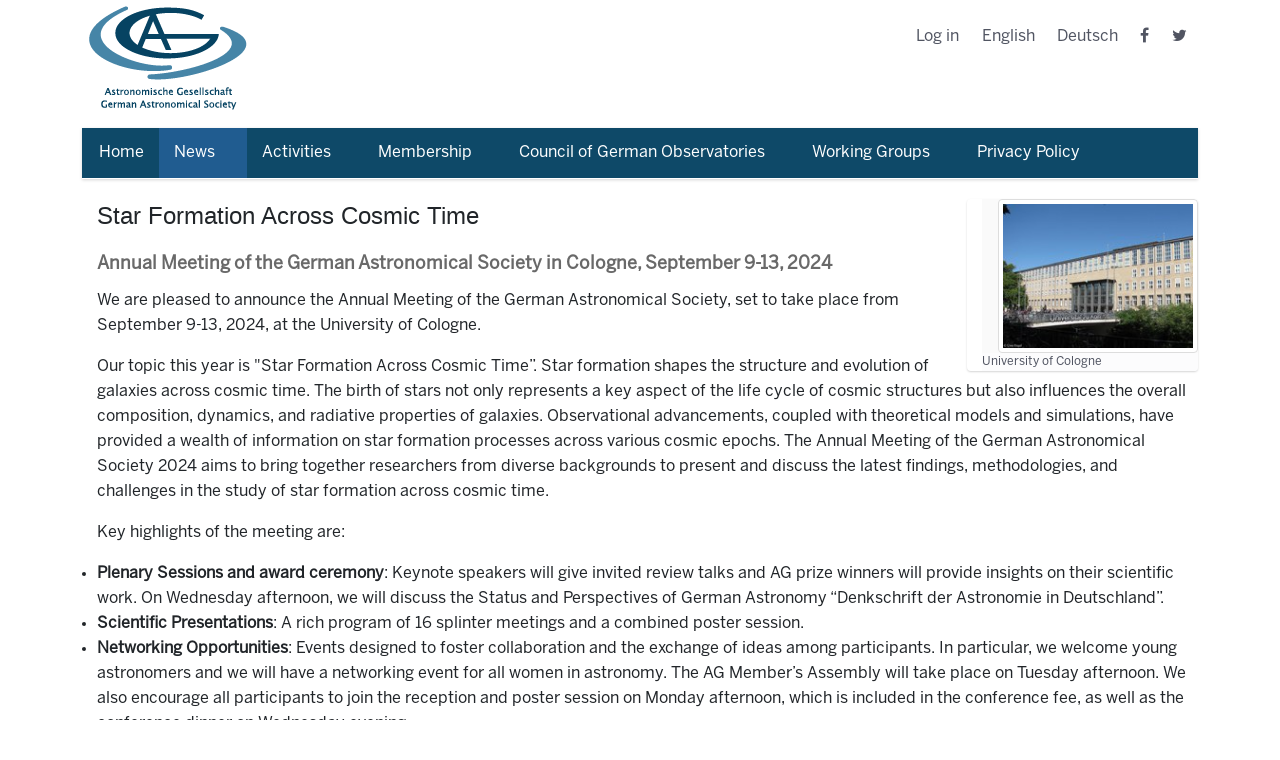

--- FILE ---
content_type: text/html;charset=utf-8
request_url: https://astronomische-gesellschaft.de/en/News/star-formation-across-cosmic-time?set_language=en
body_size: 9412
content:
<!DOCTYPE html>
<html xmlns="http://www.w3.org/1999/xhtml" lang="en" xml:lang="en">
<head><meta http-equiv="Content-Type" content="text/html; charset=UTF-8" />
  <title>Star Formation Across Cosmic Time — English</title>
  <link rel="apple-touch-icon" sizes="180x180" href="/++theme++astronomische-gesellschaft-theme/assets/apple-touch-icon.png" />
  <link rel="icon" type="image/png" href="/++theme++astronomische-gesellschaft-theme/assets/favicon-32x32.png" sizes="32x32" />
  <link rel="icon" type="image/png" href="/++theme++astronomische-gesellschaft-theme/assets/favicon-16x16.png" sizes="16x16" />
  <link rel="manifest" href="/++theme++astronomische-gesellschaft-theme/assets/manifest.json" />
  <link rel="mask-icon" href="/++theme++astronomische-gesellschaft-theme/assets/safari-pinned-tab.svg" color="#5bbad5" />
  <meta name="apple-mobile-web-app-title" content="ag" />
  <meta name="application-name" content="ag" />
  <meta name="theme-color" content="#ffffff" />

  <meta name="description" content="Astronomische Gesellschaft Homepage" />
<meta name="twitter:card" content="summary" /><meta property="og:site_name" content="Plone site" /><meta property="og:title" content="Star Formation Across Cosmic Time" /><meta property="og:type" content="website" /><meta property="og:description" content="Annual Meeting of the German Astronomical Society in Cologne,  September 9-13, 2024" /><meta property="og:url" content="https://astronomische-gesellschaft.de/en/News/star-formation-across-cosmic-time" /><meta property="og:image" content="https://astronomische-gesellschaft.de/en/News/star-formation-across-cosmic-time/@@download/image/100-gro.jpg" /><meta property="og:image:type" content="image/jpeg" /><meta name="description" content="Annual Meeting of the German Astronomical Society in Cologne,  September 9-13, 2024" /><meta name="viewport" content="width=device-width, initial-scale=1.0" /><meta name="generator" content="Plone - http://plone.com" /><link rel="alternate" hreflang="en" href="https://astronomische-gesellschaft.de/en/News/star-formation-across-cosmic-time" /><link rel="alternate" hreflang="de" href="https://astronomische-gesellschaft.de/de/Nachrichten/star-formation-across-cosmic-time" /><link rel="stylesheet" href="https://astronomische-gesellschaft.de/++plone++production/++unique++2021-12-06T11:19:04.700804/default.css" data-bundle="production" /><link rel="stylesheet" href="https://astronomische-gesellschaft.de//++theme++astronomische-gesellschaft-theme/less/theme-compiled.css" data-bundle="diazo" /><link rel="canonical" href="https://astronomische-gesellschaft.de/en/News/star-formation-across-cosmic-time" /><link rel="search" href="https://astronomische-gesellschaft.de/en/@@search" title="Search this site" /><link rel="previous" href="https://astronomische-gesellschaft.de/en/News/banner.jpg/view" title="Go to previous item" /><link rel="next" href="https://astronomische-gesellschaft.de/en/News/jugend-forscht" title="Go to next item" /><script>PORTAL_URL = 'https://astronomische-gesellschaft.de';</script><script type="text/javascript" src="https://astronomische-gesellschaft.de/++plone++production/++unique++2021-12-06T11:19:04.700804/default.js" data-bundle="production"></script>
    <link rel="stylesheet" type="text/css" href="https://astronomische-gesellschaft.de/++theme++astronomische-gesellschaft-theme/dist/style.css" />

  <link rel="stylesheet" type="text/css" href="https://cdnjs.cloudflare.com/ajax/libs/font-awesome/4.7.0/css/font-awesome.css" />
</head>

<body id="visual-portal-wrapper" class="frontend icons-on no-portlet-columns portaltype-news-item section-News site-en subsection-star-formation-across-cosmic-time template-newsitem_view thumbs-on userrole-anonymous viewpermission-view" dir="ltr" data-base-url="https://astronomische-gesellschaft.de/en/News/star-formation-across-cosmic-time" data-view-url="https://astronomische-gesellschaft.de/en/News/star-formation-across-cosmic-time" data-portal-url="https://astronomische-gesellschaft.de" data-i18ncatalogurl="https://astronomische-gesellschaft.de/plonejsi18n" data-pat-pickadate="{&quot;date&quot;: {&quot;selectYears&quot;: 200}, &quot;time&quot;: {&quot;interval&quot;: 5 } }" data-pat-plone-modal="{&quot;actionOptions&quot;: {&quot;displayInModal&quot;: false}}"><div class="container" id="main-content">
    

    <header id="content-header">


      <div class="row header-container">
        <div id="anonymous-actions">
        </div>

        <div class="col-md-6 col-sm-12 logo-wrapper">
          <a class="back-to-home" href="/">
            <img src="/++theme++astronomische-gesellschaft-theme/assets/logo.gif" alt="" />
          </a>
        </div>
        <div class="col-md-6 col-sm-12">
          <div class="right-tools">

            <ul class="menu align-right">
    <li id="anon-personalbar"><a href="https://astronomische-gesellschaft.de/login">Log in</a></li>
    
    <li class="currentLanguage language-en">
        <a href="https://astronomische-gesellschaft.de/@@multilingual-selector/7e5310aa439c4e4cb73116e9446e307c/en?set_language=en" title="English">English</a>
    </li><li class="language-de">
        <a href="https://astronomische-gesellschaft.de/@@multilingual-selector/7e5310aa439c4e4cb73116e9446e307c/de?set_language=de" title="Deutsch">Deutsch</a>
    </li>
    <li class="social-page fb-page">
      <a href="https://www.facebook.com/AstronomischeGesellschaft/">
        <i class="fa fa-facebook" aria-hidden="true"></i>
      </a>
    </li>
    <li class="social-page twt-page">
      <a href="https://twitter.com/GermanAstroSoc">
        <i class="fa fa-twitter" aria-hidden="true"></i>
      </a>
    </li>
  </ul>
          </div>

        </div>

      </div>

    </header>
    <div id="mainnavigation-wrapper">
      <div id="mainnavigation">

  <nav class="plone-navbar pat-navigationmarker" id="portal-globalnav-wrapper">
    <div class="container">
      <div class="plone-navbar-header">
        <button type="button" class="plone-navbar-toggle" data-toggle="collapse" data-target="#portal-globalnav-collapse">
          <span class="sr-only">Toggle navigation</span>
          <span class="icon-bar"></span>
          <span class="icon-bar"></span>
          <span class="icon-bar"></span>
        </button>
      </div>

      <div class="plone-collapse plone-navbar-collapse" id="portal-globalnav-collapse">
        <ul class="plone-nav plone-navbar-nav" id="portal-globalnav">
          <li class="Home"><a href="https://astronomische-gesellschaft.de/en" class="state-None">Home</a></li><li class="News has_subtree"><a href="https://astronomische-gesellschaft.de/en/News" class="state-published" aria-haspopup="true">News</a><input id="navitem-News" type="checkbox" class="opener" /><label for="navitem-News" role="button" aria-label="News"></label><ul class="has_subtree dropdown"><li class="TodesanzeigeSchmidtKaler.pdf"><a href="https://astronomische-gesellschaft.de/en/News/TodesanzeigeSchmidtKaler.pdf/view" class="state-">Todesanzeige</a></li><li class="ag-awards-for-the-year-2021"><a href="https://astronomische-gesellschaft.de/en/News/ag-awards-for-the-year-2021" class="state-published">AG Awards for the year 2021</a></li><li class="awards-2020"><a href="https://astronomische-gesellschaft.de/en/News/awards-2020" class="state-published">Awards 2020</a></li><li class="german-astronomical-society-ag-awards-richard-wilebinski-the-karl-schwarzschild-medal-2017-1"><a href="https://astronomische-gesellschaft.de/en/News/german-astronomical-society-ag-awards-richard-wilebinski-the-karl-schwarzschild-medal-2017-1" class="state-published">German Astronomical Society (AG) awards Richard Wielebinski the Karl Schwarzschild Medal 2017</a></li><li class="nominations-welcome-for-the-caroline-herschel-medal-and-prize"><a href="https://astronomische-gesellschaft.de/en/News/nominations-welcome-for-the-caroline-herschel-medal-and-prize" class="state-published">Nominations welcome for the Caroline Herschel Medal and Prize</a></li><li class="title-of-the-news"><a href="https://astronomische-gesellschaft.de/en/News/title-of-the-news" class="state-published">Astronomy for the public</a></li><li class="annual-meeting-2022"><a href="https://astronomische-gesellschaft.de/en/News/annual-meeting-2022" class="state-published">Annual Meeting 2022</a></li><li class="ag-preise-fur-das-jahr-2022-ausgeschrieben"><a href="https://astronomische-gesellschaft.de/en/News/ag-preise-fur-das-jahr-2022-ausgeschrieben" class="state-published">AG Awards for the year 2022</a></li><li class="prof-dr-eva-grebel-wins-first-caroline-herschel-medal"><a href="https://astronomische-gesellschaft.de/en/News/prof-dr-eva-grebel-wins-first-caroline-herschel-medal" class="state-published">Prof. Dr Eva Grebel wins first Caroline Herschel Medal</a></li><li class="heavens-need-environmental-protection-like-the-earth"><a href="https://astronomische-gesellschaft.de/en/News/heavens-need-environmental-protection-like-the-earth" class="state-published">Heavens need environmental protection like the Earth</a></li><li class="junge-ag-invites-to-summer-school"><a href="https://astronomische-gesellschaft.de/en/News/junge-ag-invites-to-summer-school" class="state-published">Junge AG invites to summer school</a></li><li class="black-hole-milky-way"><a href="https://astronomische-gesellschaft.de/en/News/black-hole-milky-way" class="state-published">First image of the black hole at the heart of the Milky Way</a></li><li class="fig1.jpg"><a href="https://astronomische-gesellschaft.de/en/News/fig1.jpg/view" class="state-">Fig1.jpg</a></li><li class="fig1-1.jpg"><a href="https://astronomische-gesellschaft.de/en/News/fig1-1.jpg/view" class="state-">Fig1.jpg</a></li><li class="fig2-images-comp.jpg"><a href="https://astronomische-gesellschaft.de/en/News/fig2-images-comp.jpg/view" class="state-">Fig2-images-comp.jpg</a></li><li class="nomination-for-caroline-herschel-medal-2023"><a href="https://astronomische-gesellschaft.de/en/News/nomination-for-caroline-herschel-medal-2023" class="state-published">Nomination for Caroline Herschel Medal 2023</a></li><li class="german-astronomical-society-announces-2022-prizes"><a href="https://astronomische-gesellschaft.de/en/News/german-astronomical-society-announces-2022-prizes" class="state-published">German Astronomical Society announces its 2022 prizes</a></li><li class="new-research-centre-for-astrophysics"><a href="https://astronomische-gesellschaft.de/en/News/new-research-centre-for-astrophysics" class="state-published">New research centre for astrophysics</a></li><li class="junge-ag-invites-to-winter-school"><a href="https://astronomische-gesellschaft.de/en/News/junge-ag-invites-to-winter-school" class="state-published">Junge AG invites to winter school</a></li><li class="science-year-2023-2013-our-universe"><a href="https://astronomische-gesellschaft.de/en/News/science-year-2023-2013-our-universe" class="state-published">Science Year 2023 – "Our Universe"</a></li><li class="professor-gillian-wright-cbe-wins-caroline-herschel-medal"><a href="https://astronomische-gesellschaft.de/en/News/professor-gillian-wright-cbe-wins-caroline-herschel-medal" class="state-published">Professor Gillian Wright CBE wins Caroline Herschel Medal</a></li><li class="ag-awards-for-the-year-2023"><a href="https://astronomische-gesellschaft.de/en/News/ag-awards-for-the-year-2023" class="state-published">AG Awards for the year 2023</a></li><li class="overcoming-borders-with-the-skao-supertelescope"><a href="https://astronomische-gesellschaft.de/en/News/overcoming-borders-with-the-skao-supertelescope" class="state-published">Overcoming borders with the SKAO supertelescope</a></li><li class="junge-ag-invites-to-summer-school-2023"><a href="https://astronomische-gesellschaft.de/en/News/junge-ag-invites-to-summer-school-2023" class="state-published">junge AG invites to summer school 2023</a></li><li class="the-annual-meeting-of-the-german-astronomical-society-in-berlin-2023"><a href="https://astronomische-gesellschaft.de/en/News/the-annual-meeting-of-the-german-astronomical-society-in-berlin-2023" class="state-published">Annual Meeting in Berlin 2023</a></li><li class="berlin2023.png"><a href="https://astronomische-gesellschaft.de/en/News/berlin2023.png/view" class="state-">Berlin2023.png</a></li><li class="ag2023-poster-berlin.pdf"><a href="https://astronomische-gesellschaft.de/en/News/ag2023-poster-berlin.pdf/view" class="state-">ag2023-poster-berlin.pdf</a></li><li class="berlin2023-1.png"><a href="https://astronomische-gesellschaft.de/en/News/berlin2023-1.png/view" class="state-">Berlin2023.png</a></li><li class="the-caroline-herschel-medal-2024"><a href="https://astronomische-gesellschaft.de/en/News/the-caroline-herschel-medal-2024" class="state-published">The Caroline Herschel Medal 2024</a></li><li class="german-astronomical-society-welcomes-new-president-and-board-members"><a href="https://astronomische-gesellschaft.de/en/News/german-astronomical-society-welcomes-new-president-and-board-members" class="state-published">German Astronomical Society welcomes new president and board members</a></li><li class="decision-on-germanys-accession-to-the-square-kilometre-array-observatory-skao"><a href="https://astronomische-gesellschaft.de/en/News/decision-on-germanys-accession-to-the-square-kilometre-array-observatory-skao" class="state-published">Decision on Germany's accession to the Square Kilometre Array Observatory (SKAO)</a></li><li class="lofar_map_2022_astron.jpg"><a href="https://astronomische-gesellschaft.de/en/News/lofar_map_2022_astron.jpg/view" class="state-">LOFAR_MAP_2022_ASTRON.jpg</a></li><li class="independent-organization-founded-for-lofar-radio-telescope"><a href="https://astronomische-gesellschaft.de/en/News/independent-organization-founded-for-lofar-radio-telescope" class="state-published">Independent organization founded for LOFAR radio telescope</a></li><li class="first-erosita-sky-survey-data-release"><a href="https://astronomische-gesellschaft.de/en/News/first-erosita-sky-survey-data-release" class="state-published">First eROSITA sky-survey data release</a></li><li class="outstanding-role-in-astronomy-caroline-herschel-medal-awarded-to-linda-j-tacconi"><a href="https://astronomische-gesellschaft.de/en/News/outstanding-role-in-astronomy-caroline-herschel-medal-awarded-to-linda-j-tacconi" class="state-published">Outstanding role in astronomy</a></li><li class="junge-ag-invites-to-summer-school-1"><a href="https://astronomische-gesellschaft.de/en/News/junge-ag-invites-to-summer-school-1" class="state-published">Junge AG invites to summer school</a></li><li class="banner.jpg"><a href="https://astronomische-gesellschaft.de/en/News/banner.jpg/view" class="state-">banner.jpg</a></li><li class="star-formation-across-cosmic-time"><a href="https://astronomische-gesellschaft.de/en/News/star-formation-across-cosmic-time" class="state-published">Star Formation Across Cosmic Time</a></li><li class="jugend-forscht"><a href="https://astronomische-gesellschaft.de/en/News/jugend-forscht" class="state-published">Jugend forscht</a></li><li class="astronomical-society-announces-awards-for-2024"><a href="https://astronomische-gesellschaft.de/en/News/astronomical-society-announces-awards-for-2024" class="state-published">Awardees 2024</a></li><li class="sofia-data-center-secures-scientific-heritage"><a href="https://astronomische-gesellschaft.de/en/News/sofia-data-center-secures-scientific-heritage" class="state-published">SOFIA Data Center Secures Scientific Heritage</a></li><li class="the-caroline-herschel-medal-and-prize"><a href="https://astronomische-gesellschaft.de/en/News/the-caroline-herschel-medal-and-prize" class="state-published">The Caroline Herschel Medal and Prize 2025</a></li><li class="prof-isobel-hook-to-receive-2025-caroline-herschel-medal-for-outstanding-astrophysics-research"><a href="https://astronomische-gesellschaft.de/en/News/prof-isobel-hook-to-receive-2025-caroline-herschel-medal-for-outstanding-astrophysics-research" class="state-published">Prof. Isobel Hook to Receive 2025 Caroline Herschel Medal for Outstanding Astrophysics Research</a></li><li class="junge-ag-invites-to-summer-school-2"><a href="https://astronomische-gesellschaft.de/en/News/junge-ag-invites-to-summer-school-2" class="state-published">Junge AG invites to summer school</a></li><li class="ag-awards-2025"><a href="https://astronomische-gesellschaft.de/en/News/ag-awards-2025" class="state-published">AG awards 2025</a></li><li class="the-restless-universe"><a href="https://astronomische-gesellschaft.de/en/News/the-restless-universe" class="state-published">The restless Universe</a></li><li class="the-future-of-radio-astronomy"><a href="https://astronomische-gesellschaft.de/en/News/the-future-of-radio-astronomy" class="state-published">The Future of Radio Astronomy</a></li><li class="research-awards-of-the-german-astronomical-society-2025"><a href="https://astronomische-gesellschaft.de/en/News/research-awards-of-the-german-astronomical-society-2025" class="state-published">Research Awards of the German Astronomical Society 2025</a></li><li class="our-exotic-universe"><a href="https://astronomische-gesellschaft.de/en/News/our-exotic-universe" class="state-published">Our Exotic Universe</a></li><li class="copy_of_the-caroline-herschel-medal-and-prize"><a href="https://astronomische-gesellschaft.de/en/News/copy_of_the-caroline-herschel-medal-and-prize" class="state-published">The Caroline Herschel Medal and Prize 2026</a></li><li class="first-light-for-4most"><a href="https://astronomische-gesellschaft.de/en/News/first-light-for-4most" class="state-published">First Light for 4MOST</a></li><li class="call-for-nominations"><a href="https://astronomische-gesellschaft.de/en/News/call-for-nominations" class="state-published">Call for nominations</a></li></ul></li><li class="activities has_subtree"><a href="https://astronomische-gesellschaft.de/en/activities" class="state-published" aria-haspopup="true">Activities</a><input id="navitem-activities" type="checkbox" class="opener" /><label for="navitem-activities" role="button" aria-label="Activities"></label><ul class="has_subtree dropdown"><li class="exco"><a href="https://astronomische-gesellschaft.de/en/activities/exco" class="state-published">Executive Committee</a></li><li class="jobregister has_subtree"><a href="https://astronomische-gesellschaft.de/en/activities/jobregister" class="state-published" aria-haspopup="true">Job Market</a><input id="navitem-ac75e6012dd149e4b959e8f246a43687" type="checkbox" class="opener" /><label for="navitem-ac75e6012dd149e4b959e8f246a43687" role="button" aria-label="Job Market"></label><ul class="has_subtree dropdown"><li class="jobs_AG_c.png"><a href="https://astronomische-gesellschaft.de/en/activities/jobregister/jobs_AG_c.png/view" class="state-"></a></li></ul></li><li class="meetings"><a href="https://astronomische-gesellschaft.de/en/activities/meetings" class="state-published">AG-Meetings</a></li><li class="publ has_subtree"><a href="https://astronomische-gesellschaft.de/en/activities/publ" class="state-published" aria-haspopup="true">Publications</a><input id="navitem-ae42b34152ac491497b5d81a92b08f38" type="checkbox" class="opener" /><label for="navitem-ae42b34152ac491497b5d81a92b08f38" role="button" aria-label="Publications"></label><ul class="has_subtree dropdown"><li class="ar"><a href="https://astronomische-gesellschaft.de/en/activities/publ/ar" class="state-published">Annual Reports (only available in german)</a></li><li class="circulars"><a href="https://astronomische-gesellschaft.de/en/activities/publ/circulars" class="state-published">Circulars</a></li><li class="reviews"><a href="https://astronomische-gesellschaft.de/en/activities/publ/reviews" class="state-published">Reviews in Modern Astronomy</a></li></ul></li><li class="awards has_subtree"><a href="https://astronomische-gesellschaft.de/en/activities/awards" class="state-published" aria-haspopup="true">Awards</a><input id="navitem-19dcfdda3b7a42eb9e522d0d2946a21c" type="checkbox" class="opener" /><label for="navitem-19dcfdda3b7a42eb9e522d0d2946a21c" role="button" aria-label="Awards"></label><ul class="has_subtree dropdown"><li class="Statutes-awards.pdf"><a href="https://astronomische-gesellschaft.de/en/activities/awards/Statutes-awards.pdf/view" class="state-">Statutes of the awards</a></li><li class="biermann"><a href="https://astronomische-gesellschaft.de/en/activities/awards/biermann" class="state-published">Recipients of the Ludwig Biermann Award</a></li><li class="buergel"><a href="https://astronomische-gesellschaft.de/en/activities/awards/buergel" class="state-published">Recipients of the Bruno H. Bürgel Award</a></li><li class="doctoral-thesis"><a href="https://astronomische-gesellschaft.de/en/activities/awards/doctoral-thesis" class="state-published">Recipients of the Doctoral Thesis Award</a></li><li class="instrumentation"><a href="https://astronomische-gesellschaft.de/en/activities/awards/instrumentation" class="state-published">Recipients "Preis für Instrumenten-Entwicklung"</a></li><li class="jugend-forscht"><a href="https://astronomische-gesellschaft.de/en/activities/awards/jugend-forscht" class="state-published">Recipients of the "Jugend forscht" Award</a></li><li class="neumann"><a href="https://astronomische-gesellschaft.de/en/activities/awards/neumann" class="state-published">Recipients of the Hans Ludwig Neumann Award</a></li><li class="recipients-preis-fur-astrophysikalische-software"><a href="https://astronomische-gesellschaft.de/en/activities/awards/recipients-preis-fur-astrophysikalische-software" class="state-published">Recipients "Preis für Astrophysikalische Software"</a></li><li class="schwarzschild"><a href="https://astronomische-gesellschaft.de/en/activities/awards/schwarzschild" class="state-published">Recipients of the Karl Schwarzschild Medal</a></li><li class="Satzungen-Auszeichnungen.pdf"><a href="https://astronomische-gesellschaft.de/en/activities/awards/Satzungen-Auszeichnungen.pdf/view" class="state-"></a></li></ul></li><li class="travel-grants"><a href="https://astronomische-gesellschaft.de/en/activities/travel-grants" class="state-published">Travel Grants</a></li></ul></li><li class="member has_subtree"><a href="https://astronomische-gesellschaft.de/en/member" class="state-published" aria-haspopup="true">Membership</a><input id="navitem-member" type="checkbox" class="opener" /><label for="navitem-member" role="button" aria-label="Membership"></label><ul class="has_subtree dropdown"><li class="statutes"><a href="https://astronomische-gesellschaft.de/en/member/statutes" class="state-published">Statutes</a></li><li class="obituaries has_subtree"><a href="https://astronomische-gesellschaft.de/en/member/obituaries" class="state-published" aria-haspopup="true">Obituaries</a><input id="navitem-bbb5b3f5832141279f92327f029dcdeb" type="checkbox" class="opener" /><label for="navitem-bbb5b3f5832141279f92327f029dcdeb" role="button" aria-label="Obituaries"></label><ul class="has_subtree dropdown"><li class="reimers.png"><a href="https://astronomische-gesellschaft.de/en/member/obituaries/reimers.png/view" class="state-"></a></li></ul></li><li class="code-of-conduct has_subtree"><a href="https://astronomische-gesellschaft.de/en/member/code-of-conduct" class="state-published" aria-haspopup="true">Code of Conduct</a><input id="navitem-b3ebcc9eb7ae4f868a947f0afad56cbe" type="checkbox" class="opener" /><label for="navitem-b3ebcc9eb7ae4f868a947f0afad56cbe" role="button" aria-label="Code of Conduct"></label><ul class="has_subtree dropdown"><li class="Verhaltenskodex2017.pdf"><a href="https://astronomische-gesellschaft.de/en/member/code-of-conduct/Verhaltenskodex2017.pdf/view" class="state-"></a></li></ul></li></ul></li><li class="rds has_subtree"><a href="https://astronomische-gesellschaft.de/en/rds" class="state-published" aria-haspopup="true">Council of German Observatories</a><input id="navitem-rds" type="checkbox" class="opener" /><label for="navitem-rds" role="button" aria-label="Council of German Observatories"></label><ul class="has_subtree dropdown"><li class="organisation has_subtree"><a href="https://astronomische-gesellschaft.de/en/rds/organisation" class="state-published" aria-haspopup="true">Organisation and Responsibilities of the RDS</a><input id="navitem-dfdff2e340194f37a4d2986a1371afdc" type="checkbox" class="opener" /><label for="navitem-dfdff2e340194f37a4d2986a1371afdc" role="button" aria-label="Organisation and Responsibilities of the RDS"></label><ul class="has_subtree dropdown"><li class="rds-geschaeftsordnung"><a href="https://astronomische-gesellschaft.de/en/rds/organisation/rds-geschaeftsordnung/view" class="state-">RDS Terms of Operation (Geschaeftsordnung)</a></li></ul></li><li class="members"><a href="https://astronomische-gesellschaft.de/en/rds/members" class="state-published">RDS Member Institutes</a></li><li class="bodies has_subtree"><a href="https://astronomische-gesellschaft.de/en/rds/bodies" class="state-published" aria-haspopup="true">RDS and National/International Bodies</a><input id="navitem-fcc12f8257d141f381186d7d04e0af46" type="checkbox" class="opener" /><label for="navitem-fcc12f8257d141f381186d7d04e0af46" role="button" aria-label="RDS and National/International Bodies"></label><ul class="has_subtree dropdown"><li class="dfg-board"><a href="https://astronomische-gesellschaft.de/en/rds/bodies/dfg-board" class="state-published">DFG Review Board Members From RDS Member Institutes</a></li><li class="rds-iau"><a href="https://astronomische-gesellschaft.de/en/rds/bodies/rds-iau" class="state-published">RDS and the IAU</a></li><li class="representatives"><a href="https://astronomische-gesellschaft.de/en/rds/bodies/representatives" class="state-published">RDS Representatives in National and International Committees</a></li></ul></li><li class="activities has_subtree"><a href="https://astronomische-gesellschaft.de/en/rds/activities" class="state-published" aria-haspopup="true">RDS Activities and Press Releases</a><input id="navitem-1725353234ab419297abe8159796437d" type="checkbox" class="opener" /><label for="navitem-1725353234ab419297abe8159796437d" role="button" aria-label="RDS Activities and Press Releases"></label><ul class="has_subtree dropdown"><li class="e-elt"><a href="https://astronomische-gesellschaft.de/en/rds/activities/e-elt/view" class="state-">Germany's contribution to the European Extremely Large Telescope (in German)</a></li><li class="perspectives-2017-2030"><a href="https://astronomische-gesellschaft.de/en/rds/activities/perspectives-2017-2030" class="state-published">Perspectives of Astrophysics in Germany from 2017 to 2030</a></li></ul></li><li class="publications has_subtree"><a href="https://astronomische-gesellschaft.de/en/rds/publications" class="state-published" aria-haspopup="true">RDS Publications</a><input id="navitem-a2e8c3dccf8e409ba9aca4119d1ca59f" type="checkbox" class="opener" /><label for="navitem-a2e8c3dccf8e409ba9aca4119d1ca59f" role="button" aria-label="RDS Publications"></label><ul class="has_subtree dropdown"><li class="memorandum-on-the-status-and-perspectives-of-german-astronomy-from-2003-to-2016-in-german"><a href="https://astronomische-gesellschaft.de/en/rds/publications/memorandum-on-the-status-and-perspectives-of-german-astronomy-from-2003-to-2016-in-german" class="state-published">Status and Perspectives of German Astronomy from 2003 to 2016 (in German)</a></li><li class="rds-memorandum-2004"><a href="https://astronomische-gesellschaft.de/en/rds/publications/rds-memorandum-2004/view" class="state-">Memorandum on the Status of Astronomy and Astrophysics in Germany (Dec. 2004, in German)</a></li></ul></li><li class="chairs"><a href="https://astronomische-gesellschaft.de/en/rds/chairs" class="state-published">Chairpersons of the RDS since 1959</a></li></ul></li><li class="working-groups has_subtree"><a href="https://astronomische-gesellschaft.de/en/working-groups" class="state-published" aria-haspopup="true">Working Groups</a><input id="navitem-working-groups" type="checkbox" class="opener" /><label for="navitem-working-groups" role="button" aria-label="Working Groups"></label><ul class="has_subtree dropdown"><li class="history-of-astronomy has_subtree"><a href="https://astronomische-gesellschaft.de/en/working-groups/history-of-astronomy" class="state-published" aria-haspopup="true">Working Group for the History of Astronomy</a><input id="navitem-4a7b3db6957a46f1abc567599f264f95" type="checkbox" class="opener" /><label for="navitem-4a7b3db6957a46f1abc567599f264f95" role="button" aria-label="Working Group for the History of Astronomy"></label><ul class="has_subtree dropdown"><li class="news"><a href="https://astronomische-gesellschaft.de/en/working-groups/history-of-astronomy/news" class="state-published">News</a></li><li class="meetings"><a href="https://astronomische-gesellschaft.de/en/working-groups/history-of-astronomy/meetings" class="state-published">Meetings</a></li><li class="publications"><a href="https://astronomische-gesellschaft.de/en/working-groups/history-of-astronomy/publications" class="state-published">Publications</a></li><li class="links"><a href="https://astronomische-gesellschaft.de/en/working-groups/history-of-astronomy/links" class="state-published">Links</a></li><li class="structure"><a href="https://astronomische-gesellschaft.de/en/working-groups/history-of-astronomy/structure" class="state-published">Structure and Contact</a></li></ul></li><li class="education-committee has_subtree"><a href="https://astronomische-gesellschaft.de/en/working-groups/education-committee" class="state-published" aria-haspopup="true">Education Committee</a><input id="navitem-559f97c2a4bf481d90d3b2bc62d5a62a" type="checkbox" class="opener" /><label for="navitem-559f97c2a4bf481d90d3b2bc62d5a62a" role="button" aria-label="Education Committee"></label><ul class="has_subtree dropdown"><li class="external-website"><a href="https://astronomische-gesellschaft.de/en/working-groups/education-committee/external-website" class="state-published">external website</a></li></ul></li><li class="young-ag has_subtree"><a href="https://astronomische-gesellschaft.de/en/working-groups/young-ag" class="state-published" aria-haspopup="true">Young AG</a><input id="navitem-f29545c0dd48460fb8374064f91b90db" type="checkbox" class="opener" /><label for="navitem-f29545c0dd48460fb8374064f91b90db" role="button" aria-label="Young AG"></label><ul class="has_subtree dropdown"><li class="jag_schools"><a href="https://astronomische-gesellschaft.de/en/working-groups/young-ag/jag_schools" class="state-published">jAG Schools</a></li><li class="jag_colloquium"><a href="https://astronomische-gesellschaft.de/en/working-groups/young-ag/jag_colloquium" class="state-published">jAG Kolloquium</a></li></ul></li></ul></li><li class="datenschutz"><a href="https://astronomische-gesellschaft.de/en/datenschutz" class="state-published">Privacy Policy</a></li>
        </ul>
      </div>
    </div>
  </nav>


</div>
      <a class="burger-menu">
        <i class="fa fa-bars"></i>
      </a>
    </div>


    <div id="above-content-wrapper">
      <div id="viewlet-above-content">
</div>
    </div>

    <!-- DELETE ME: -->
    <div class="row">
      <aside id="global_statusmessage">
      

      <div>
      </div>
    </aside>
    </div>
    <main id="main-container" class="row row-offcanvas row-offcanvas-right">

      <div id="column1-container">
      </div>
      

    


    <div class="col-xs-12 col-sm-12 col-md-12">
      <div class="row">
        <div class="col-xs-12 col-sm-12">
          <article id="content">

          

          <header>
            <div id="viewlet-above-content-title"><span id="social-tags-body" style="display: none" itemscope="" itemtype="http://schema.org/WebPage">
  <span itemprop="name">Star Formation Across Cosmic Time</span>
  <span itemprop="description">Annual Meeting of the German Astronomical Society in Cologne,  September 9-13, 2024</span>
  <span itemprop="url">https://astronomische-gesellschaft.de/en/News/star-formation-across-cosmic-time</span>
  <span itemprop="image">https://astronomische-gesellschaft.de/en/News/star-formation-across-cosmic-time/@@download/image/100-gro.jpg</span>
</span>

<div class="leadImage">

  <figure class="newsImageContainer">
    <a class="pat-plone-modal" data-pat-plone-modal="image: true" href="https://astronomische-gesellschaft.de/en/News/star-formation-across-cosmic-time/@@images/94e15f7c-2e9c-49d4-9d5a-0d3cf5175031.jpeg" data-modal-srcset="">
      <img src="https://astronomische-gesellschaft.de/en/News/star-formation-across-cosmic-time/@@images/6e99430d-12b8-4740-a4e2-8e7e9edce8b5.jpeg" alt="Star Formation Across Cosmic Time" title="Star Formation Across Cosmic Time" height="152" width="200" class="newsImage" />
      <figcaption>University of Cologne</figcaption>
    </a>
  </figure>

</div>
</div>
            
              <h1 class="documentFirstHeading">Star Formation Across Cosmic Time</h1>

            
            <div id="viewlet-below-content-title">

</div>

            
              <div class="documentDescription description">Annual Meeting of the German Astronomical Society in Cologne,  September 9-13, 2024</div>

            
          </header>

          <div id="viewlet-above-content-body"></div>
          <div id="content-core">
            

  <div id="parent-fieldname-text" class=""><p style="font-weight: 400;">We are pleased to announce the Annual Meeting of the German Astronomical Society, set to take place from September 9-13, 2024, at the University of Cologne.</p>
<p style="font-weight: 400;">Our topic this year is "Star Formation Across Cosmic Time”. Star formation shapes the structure and evolution of galaxies across cosmic time. The birth of stars not only represents a key aspect of the life cycle of cosmic structures but also influences the overall composition, dynamics, and radiative properties of galaxies. Observational advancements, coupled with theoretical models and simulations, have provided a wealth of information on star formation processes across various cosmic epochs. The Annual Meeting of the German Astronomical Society 2024 aims to bring together researchers from diverse backgrounds to present and discuss the latest findings, methodologies, and challenges in the study of star formation across cosmic time.</p>
<p style="font-weight: 400;">Key highlights of the meeting are:</p>
<ul style="font-weight: 400;">
<li><strong>Plenary Sessions and award ceremony</strong>: Keynote speakers will give invited review talks and AG prize winners will provide insights on their scientific work. On Wednesday afternoon, we will discuss the Status and Perspectives of German Astronomy “Denkschrift der Astronomie in Deutschland”.</li>
<li><strong>Scientific Presentations</strong>: A rich program of 16 splinter meetings and a combined poster session.</li>
<li><strong>Networking Opportunities</strong>: Events designed to foster collaboration and the exchange of ideas among participants. In particular, we welcome young astronomers and we will have a networking event for all women in astronomy. The AG Member’s Assembly will take place on Tuesday afternoon. We also encourage all participants to join the reception and poster session on Monday afternoon, which is included in the conference fee, as well as the conference dinner on Wednesday evening.</li>
<li><strong>Public Outreach Lecture:</strong> In collaboration with the Volkssternwarte Köln, we will feature a public talk (in German) on Thursday evening.</li>
</ul>
<p style="font-weight: 400;">Further information on the conference and registration can be found at:</p>
<p style="font-weight: 400;"><a href="https://ag2024.astronomische-gesellschaft.de/index.php">https://ag2024.astronomische-gesellschaft.de</a></p>
<p style="font-weight: 400;"><img alt="banner.jpg" class="image-richtext image-inline" src="https://astronomische-gesellschaft.de/en/News/banner.jpg/@@images/7bdff3a6-9556-4c55-83d7-505f6fae2c5d.jpeg" title="banner.jpg" /></p></div>


          </div>
          <div id="viewlet-below-content-body">



    <div class="visualClear"><!-- --></div>

    <div class="documentActions">
        

        

    </div>

</div>

          
        </article>
        </div>
      </div>
      <footer class="row">
        <div class="col-xs-12 col-sm-12">
          <div id="viewlet-below-content"><nav id="category" class="documentByLine" role="navigation">
  <span id="categories-filed-under">Filed under:</span>
  <ul aria-labelledby="categories-filed-under">
    <li>
      <a href="https://astronomische-gesellschaft.de/en/@@search?Subject%3Alist=news-portlet-collection" class="link-category" rel="nofollow">news-portlet-collection</a>
    </li>
  </ul>
</nav>



  

    <nav class="pagination">

      <ul>

        <li class="previous">
          <a title="Go to previous item" href="https://astronomische-gesellschaft.de/en/News/banner.jpg/view">
            <span class="arrow"></span>
            <span class="label">Previous: banner.jpg</span>
          </a>
        </li>

        <li class="next">
          <a title="Go to next item" href="https://astronomische-gesellschaft.de/en/News/jugend-forscht">
            <span class="label">Next: Jugend forscht</span>
            <span class="arrow"></span>
          </a>
        </li>

         

      </ul>

    </nav>

  




</div>
        </div>
      </footer>
    </div>
  
      <div id="column2-container">
      </div>

      <div class="row bottom-links-section">


        <div class="col-md-4 col-sm-4 col-xs-4">
          <a href="https://www.astronomische-gesellschaft.de/en/footer-banners/astronet" title="IAU">
            <img alt="" src="/++theme++astronomische-gesellschaft-theme/assets/iau.png" /></a>
        </div>
        <div class="col-md-4 col-sm-4 col-xs-4">
          <a href="https://www.astronomische-gesellschaft.de/en/footer-banners/eas" title="European Astronomical Society">
            <img alt="EAS" src="/++theme++astronomische-gesellschaft-theme/assets/eas.png" /></a>
        </div>
        <div class="col-md-4 col-sm-4 col-xs-4">
          <a href="https://www.astronomische-gesellschaft.de/en/footer-banners/astronomie.de" title="Astronomie in Deutschland">
            <img alt="" src="/++theme++astronomische-gesellschaft-theme/assets/pp.png" /></a>
        </div>
      </div>

    </main>
    <!--/row-->


  </div><footer id="portal-footer-wrapper">
    <div class="footer-section">
      <div class="row medium-unstack">
        <div class="columns">
          <ul class="menu align-right">
            <li>
              <a href="/de/sitemap">Übersicht</a>
            </li>
            <li>
              <a href="/de/impressum">Impressum</a>
            </li>
            <li>
              <a href="/de/kontakt">Kontakt</a>
            </li>
          </ul>
        </div>
      </div>
    </div>
  </footer><script type="text/javascript" src="https://astronomische-gesellschaft.de/++theme++astronomische-gesellschaft-theme/dist/bundle.js"></script></body>

</html>